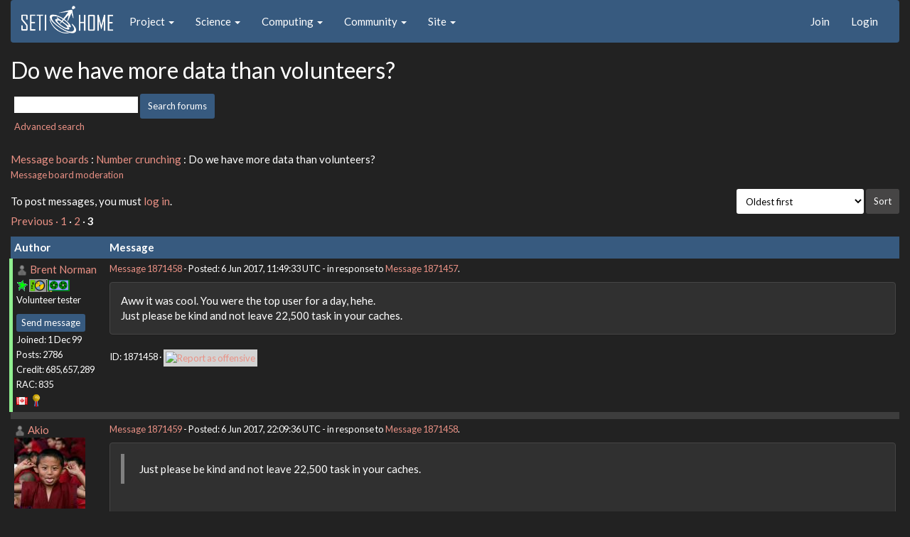

--- FILE ---
content_type: text/html; charset=utf-8
request_url: https://setiathome.berkeley.edu/forum_thread.php?id=81495&sort_style=&start=40
body_size: 8705
content:
<!DOCTYPE html>
        <html lang="en">
        <head>
    
        <meta name="viewport" content="width=device-width, initial-scale=1">
    <title>Do we have more data than volunteers?</title>

        <meta charset="utf-8">
        <link type="text/css" rel="stylesheet" href="https://setiathome.berkeley.edu//bootstrap.min.css" media="all">
    
            <link rel=stylesheet type="text/css" href="https://setiathome.berkeley.edu/sah_custom_dark.css">
        <link rel="icon" type="image/x-icon" href="https://setiathome.berkeley.edu/images/logo7.ico"/>

        <link rel=alternate type="application/rss+xml" title="RSS 2.0" href="https://setiathome.berkeley.edu/rss_main.php">
        </head>
    <body onload="jumpToUnread();">
<!-- SVN VERSIONS -->
<!-- $Id$ -->
<!-- $Id: pm.inc 14019 2007-11-01 23:04:39Z davea $ -->
<!-- $Id$ -->
<!-- $Id$ -->
<!-- $Id$ -->
<!-- $Id$ -->
<!-- $Id$ -->
<!-- $Id$ -->
<!-- $Id$ -->
<div class="container-fluid">
    <nav class="navbar navbar-default">

  <div class="container-fluid">
    <div class="navbar-header">
      <button type="button" class="navbar-toggle" data-toggle="collapse" data-target="#myNavbar">
        <span class="icon-bar"></span>
        <span class="icon-bar"></span>
        <span class="icon-bar"></span>
      </button>
      <a href="https://setiathome.berkeley.edu/"><img style="margin-top:7px;" height="40" src="https://setiathome.berkeley.edu/images/sah_logo_wb.png"></a>&nbsp;&nbsp;
    </div>
    <div class="collapse navbar-collapse" id="myNavbar">
      <ul class="nav navbar-nav">
    
      <li class="dropdown">
        <a class="dropdown-toggle" data-toggle="dropdown" href="#">Project
        <span class="caret"></span></a>
        <ul class="dropdown-menu">
    <li><a href="https://setiathome.berkeley.edu/sah_help.php">Help</a></li>
            <li><a href="https://setiathome.berkeley.edu/sah_donate.php">Donate</a></li>
            <li><a href="https://setiathome.berkeley.edu/sah_porting.php">Porting</a></li>
            <li><a href="https://setiathome.berkeley.edu/sah_graphics.php">Graphics</a></li>
            <li><a href="https://boinc.berkeley.edu/addons.php">Add-ons</a></li>
            
        </ul>
      </li>
    
      <li class="dropdown">
        <a class="dropdown-toggle" data-toggle="dropdown" href="#">Science
        <span class="caret"></span></a>
        <ul class="dropdown-menu">
    <li><a href="https://setiathome.berkeley.edu/sah_about.php">About SETI@home</a></li>
            <li><a href="https://setiathome.berkeley.edu/ap_faq.php">About Astropulse</a></li>
            <li><a href="https://setiathome.berkeley.edu/sah_sci_newsletters.php">Science newsletters</a></li>
            <li><a href="https://setiathome.berkeley.edu/nebula/index.php">Nebula</a></li>
            
        </ul>
      </li>
    
      <li class="dropdown">
        <a class="dropdown-toggle" data-toggle="dropdown" href="#">Computing
        <span class="caret"></span></a>
        <ul class="dropdown-menu">
    <li><a href="https://setiathome.berkeley.edu/stats.php">Statistics</a></li>
            <li><a href="https://setiathome.berkeley.edu/show_server_status.php">Server status</a></li>
            <li><a href="https://setiathome.berkeley.edu/tech_news.php">Technical news</a></li>
            <li><a href="https://setiathome.berkeley.edu/apps.php">Applications</a></li>
            <li><a href="https://setiathome.berkeley.edu/cert_print.php">Certificate</a></li>
            <li><a href="https://setiathome.berkeley.edu/kiosk/">World view</a></li>
            <li><a href="https://setiathome.berkeley.edu/host_stats.php">Host breakdown</a></li>
            
        </ul>
      </li>
    
      <li class="dropdown">
        <a class="dropdown-toggle" data-toggle="dropdown" href="#">Community
        <span class="caret"></span></a>
        <ul class="dropdown-menu">
    <li><a href="https://setiathome.berkeley.edu/forum_index.php">Message boards</a></li>
            <li><a href="https://setiathome.berkeley.edu/forum_help_desk.php">Questions and Answers</a></li>
            <li><a href="https://setiathome.berkeley.edu/team.php">Teams</a></li>
            <li><a href="https://setiathome.berkeley.edu/profile_menu.php">Profiles</a></li>
            <li><a href="https://setiathome.berkeley.edu/user_search.php">User search</a></li>
            <li><a href="https://setiathome.berkeley.edu/related.php">Web sites</a></li>
            <li><a href="https://setiathome.berkeley.edu/misc.php">Pictures and music</a></li>
            <li><a href="https://setiathome.berkeley.edu/uotd.php">User of the day</a></li>
            
        </ul>
      </li>
    
      <li class="dropdown">
        <a class="dropdown-toggle" data-toggle="dropdown" href="#">Site
        <span class="caret"></span></a>
        <ul class="dropdown-menu">
    <li><a href="https://setiathome.berkeley.edu/site_search.php">Site search</a></li>
            <li><a href="https://setiathome.berkeley.edu/language_select.php">Languages</a></li>
            <li><a href="https://setiathome.berkeley.edu/sah_help.php">Help</a></li>
            
        </ul>
      </li>
    
      </ul>
      <ul class="nav navbar-nav navbar-right">
    
                <li><a href="https://setiathome.berkeley.edu/signup.php">Join</a></li>
                <li><a href="https://setiathome.berkeley.edu/login_form.php">Login</a></li>
                
      </ul>
    </div>
  </div>
</nav>
    <h2>Do we have more data than volunteers?</h2>
<form action="forum_search_action.php" method="POST">
    <div class="table">
      <table  width="100%" class="table table-condensed " >
    
        <tr>
    
        <td>
        <input type="hidden" name="search_max_time" value="30">
        <input type="hidden" name="search_forum" value="-1">
        <input type="hidden" name="search_sort" value="5">
        <input type="text" class="" name="search_keywords">
        <input class="btn btn-primary btn-sm" title="Search for words in forum messages" type="submit" value="Search forums"><br>
        <small><a href="forum_search.php">Advanced search</a></small>
        </td>
    </tr>
    </table>
        </div>
    </form>
    <p><span class=title>
            <a href="forum_index.php">Message boards</a> : 
            <a href="forum_forum.php?id=10">Number crunching</a> : 
        Do we have more data than volunteers?</span><br><small><a href=moderation.php>Message board moderation</a></small>

    <p>
    <form class="form-inline" action="forum_thread.php">
    <table width="100%" cellspacing=0 cellpadding=0>
    <tr>
    <td>
To post messages, you must <a href=login_form.php>log in</a>.</td><td align="right">
    <input type="hidden" name="id" value="81495">
    <div class="form-group">
<select style="color:#000;"class="form-control input-sm" style="width:240px" name="sort">"<option value="6">Oldest first</option>
<option value="5">Newest first</option>
<option value="7">Highest rated posts first</option>
</select>
 <input class="btn btn-default btn-sm" type="submit" value="Sort">
    </div>
    </td></tr></table>
    </form><p>
 <a href="forum_thread.php?id=81495&sort_style=&amp;start=20">Previous &middot; </a>  <a href="forum_thread.php?id=81495&sort_style=&amp;start=0">1</a>  &middot;  <a href="forum_thread.php?id=81495&sort_style=&amp;start=20">2</a>  &middot; <b>3</b>
<div class="table">
      <table  width="100%" class="table table-condensed table-striped" >
    <tr><th  class="bg-primary">Author</th><th style="width: 100%" class="bg-primary">Message</th></tr>

        <tr>
        <td  style="border-left: 5px solid LightGreen" >
        <a name="1871458"></a>
     <a href="https://setiathome.berkeley.edu/view_profile.php?userid=35997"><img title="View the profile of Brent Norman" src="https://setiathome.berkeley.edu/img/head_20.png" alt="Profile"></a> <a href="https://setiathome.berkeley.edu/show_user.php?userid=35997">Brent Norman</a> <a href=sah_donate.php><img border=0 src=star2.gif alt="Crowdfunding Project Donor*" title="Crowdfunding Project Donor"></a><a href=sah_donate.php><img border=0 src=disk_icon.gif alt="Special Project $75 donor" title="Special Project Donor"></a><a href=sah_donate.php><img border=0 src=gpu_icon.gif alt="Special Project $250 donor" title="Special Project Donor"></a><br><span class="small"><nobr>Volunteer tester<nobr><br><p> </p> <a href="pm.php?action=new&amp;userid=35997" title="Send Brent Norman a private message" class="btn btn-primary btn-xs">Send message</a><br>Joined: 1 Dec 99<br>Posts: 2786<br>Credit: 685,657,289<br>RAC: 835<br><img class=flag alt="Canada" title="Canada" src=flags/ca.png>
<img title="Top 1% in average credit" valign=top height=20 src=img/pct_1.png> </span>
        </td>
        <td height="1%">
        <div class="small">
    <form action="forum_rate.php?post=1871458" method="post"> <a href="forum_thread.php?id=81495&amp;postid=1871458">Message 1871458</a> - Posted: 6 Jun 2017, 11:49:33 UTC  - in response to <a href="forum_thread.php?id=81495&amp;postid=1871457">Message 1871457</a>. &nbsp; </form>
</div>
        <p>
    <div class="panel panel-default" style="word-break: break-word;">
            <div class="panel-body">Aww it was cool.  You were the top user for a day, hehe.<br />
Just please be kind and not leave 22,500 task in your caches.</div></div>
        <div class="small"
            <span>ID: 1871458 &middot; <a href="forum_report_post.php?post=1871458"><img class="icon" border="0" title="Report this post as offensive" alt="Report as offensive" src="img/report_post.png" height="9"></a></span></td></tr>
        <tr><td colspan=2></td></tr>
    
        <tr>
        <td >
        <a name="1871459"></a>
     <a href="https://setiathome.berkeley.edu/view_profile.php?userid=9489555"><img title="View the profile of Akio" src="https://setiathome.berkeley.edu/img/head_20.png" alt="Profile"></a> <a href="https://setiathome.berkeley.edu/show_user.php?userid=9489555">Akio</a> <br><span class="small"><img width="100" height="100" src="user_profile/images/9489555_avatar.jpg" alt="Avatar"><br><p> </p> <a href="pm.php?action=new&amp;userid=9489555" title="Send Akio a private message" class="btn btn-primary btn-xs">Send message</a><br>Joined: 18 May 11<br>Posts: 375<br>Credit: 32,129,242<br>RAC: 0<br><img class=flag alt="United States" title="United States" src=flags/us.png>
</span>
        </td>
        <td height="1%">
        <div class="small">
    <form action="forum_rate.php?post=1871459" method="post"> <a href="forum_thread.php?id=81495&amp;postid=1871459">Message 1871459</a> - Posted: 6 Jun 2017, 22:09:36 UTC  - in response to <a href="forum_thread.php?id=81495&amp;postid=1871458">Message 1871458</a>. &nbsp; </form>
</div>
        <p>
    <div class="panel panel-default" style="word-break: break-word;">
            <div class="panel-body"><blockquote>Just please be kind and not leave 22,500 task in your caches.</blockquote><br />
<br />
+1<hr><img hspace="8" class="img-responsive" src="http://www.setimirc.com/images/bgbanner2.png"> 
</div></div>
        <div class="small"
            <span>ID: 1871459 &middot; <a href="forum_report_post.php?post=1871459"><img class="icon" border="0" title="Report this post as offensive" alt="Report as offensive" src="img/report_post.png" height="9"></a></span></td></tr>
        <tr><td colspan=2></td></tr>
    
        <tr>
        <td >
        <a name="1871460"></a>
     <a href="https://setiathome.berkeley.edu/view_profile.php?userid=3450"><img title="View the profile of Wiggo" src="https://setiathome.berkeley.edu/img/head_20.png" alt="Profile"></a> <a href="https://setiathome.berkeley.edu/show_user.php?userid=3450">Wiggo</a> <br><span class="small"><img width="100" height="100" src="user_profile/images/3450_avatar.jpg" alt="Avatar"><br><p> </p> <a href="pm.php?action=new&amp;userid=3450" title="Send Wiggo a private message" class="btn btn-primary btn-xs">Send message</a><br>Joined: 24 Jan 00<br>Posts: 38618<br>Credit: 261,360,520<br>RAC: 489<br><img class=flag alt="Australia" title="Australia" src=flags/au.png>
<img title="Top 1% in average credit" valign=top height=20 src=img/pct_1.png> </span>
        </td>
        <td height="1%">
        <div class="small">
    <form action="forum_rate.php?post=1871460" method="post"> <a href="forum_thread.php?id=81495&amp;postid=1871460">Message 1871460</a> - Posted: 6 Jun 2017, 22:14:34 UTC  - in response to <a href="forum_thread.php?id=81495&amp;postid=1871459">Message 1871459</a>. &nbsp; <br>Last modified: 6 Jun 2017, 22:54:15 UTC</form>
</div>
        <p>
    <div class="panel panel-default" style="word-break: break-word;">
            <div class="panel-body"><blockquote><blockquote>Just please be kind and not leave 22,500 task in your caches.</blockquote><br />
<br />
+1</blockquote><br />
+2<br />
[edit] Detaching each rig from the project will clear them if you don&#039;t want to finish crunching them. ;-)<br />
<br />
Cheers.</div></div>
        <div class="small"
            <span>ID: 1871460 &middot; <a href="forum_report_post.php?post=1871460"><img class="icon" border="0" title="Report this post as offensive" alt="Report as offensive" src="img/report_post.png" height="9"></a></span></td></tr>
        <tr><td colspan=2></td></tr>
    
        <tr>
        <td  style="border-left: 5px solid LightGreen" >
        <a name="1871475"></a>
     <a href="https://setiathome.berkeley.edu/view_profile.php?userid=190117"><img title="View the profile of Tom M" src="https://setiathome.berkeley.edu/img/head_20.png" alt="Profile"></a> <a href="https://setiathome.berkeley.edu/show_user.php?userid=190117">Tom M</a> <br><span class="small"><nobr>Volunteer tester<nobr><br><p> </p> <a href="pm.php?action=new&amp;userid=190117" title="Send Tom M a private message" class="btn btn-primary btn-xs">Send message</a><br>Joined: 28 Nov 02<br>Posts: 5126<br>Credit: 276,046,078<br>RAC: 462<br><img title="Top 1% in average credit" valign=top height=20 src=img/pct_1.png> </span>
        </td>
        <td height="1%">
        <div class="small">
    <form action="forum_rate.php?post=1871475" method="post"> <a href="forum_thread.php?id=81495&amp;postid=1871475">Message 1871475</a> - Posted: 7 Jun 2017, 0:02:19 UTC  - in response to <a href="forum_thread.php?id=81495&amp;postid=1871457">Message 1871457</a>. &nbsp; </form>
</div>
        <p>
    <div class="panel panel-default" style="word-break: break-word;">
            <div class="panel-body"><blockquote>...and just like that, I have turned it off. Oh, well. It was fun while it lasted. But like Arnold said, &quot;I&#039;ll be back.&quot; :)</blockquote><br />
<br />
THUD.     ;)<hr>A proud member of the OFA (Old Farts Association).
</div></div>
        <div class="small"
            <span>ID: 1871475 &middot; <a href="forum_report_post.php?post=1871475"><img class="icon" border="0" title="Report this post as offensive" alt="Report as offensive" src="img/report_post.png" height="9"></a></span></td></tr>
        <tr><td colspan=2></td></tr>
    
        <tr>
        <td  style="border-left: 5px solid LightGreen" >
        <a name="1871514"></a>
     <a href="https://setiathome.berkeley.edu/view_profile.php?userid=792"><img title="View the profile of HAL9000" src="https://setiathome.berkeley.edu/img/head_20.png" alt="Profile"></a> <a href="https://setiathome.berkeley.edu/show_user.php?userid=792">HAL9000</a> <br><span class="small"><nobr>Volunteer tester<nobr><br><img width="100" height="100" src="user_profile/images/792_avatar.jpg" alt="Avatar"><br><p> </p> <a href="pm.php?action=new&amp;userid=792" title="Send HAL9000 a private message" class="btn btn-primary btn-xs">Send message</a><br>Joined: 11 Sep 99<br>Posts: 6534<br>Credit: 196,805,888<br>RAC: 57<br><img class=flag alt="United States" title="United States" src=flags/us.png>
<img title="Top 5% in average credit" valign=top height=20 src=img/pct_5.png> </span>
        </td>
        <td height="1%">
        <div class="small">
    <form action="forum_rate.php?post=1871514" method="post"> <a href="forum_thread.php?id=81495&amp;postid=1871514">Message 1871514</a> - Posted: 7 Jun 2017, 4:04:36 UTC  - in response to <a href="forum_thread.php?id=81495&amp;postid=1871457">Message 1871457</a>. &nbsp; </form>
</div>
        <p>
    <div class="panel panel-default" style="word-break: break-word;">
            <div class="panel-body"><blockquote><blockquote><blockquote>Speculation is pointless, I have a good reason to do this and SETI@Home serves the purpose. I may do more, as this is only a few racks in one row of several in my data center. It&#039;s only temporary, will end when it ends. Enjoy the fireworks.<br />
<br />
I will say that I am not interested in competing against anyone. I just happen to like SETI@Home, even though I know the odds of it finding what it is looking for are infinitesimal.</blockquote><br />
Oh don&#039;t get me wrong I&#039;m in this for science and am more than happy you&#039;ve dedicated your machines to the search. <br />
<br />
I&#039;m just a little envious of your data center compared to my small farm. Unfortunately I&#039;m constrained by available space, power and finances.</blockquote><br />
<br />
...and just like that, I have turned it off. Oh, well. It was fun while it lasted. But like Arnold said, &quot;I&#039;ll be back.&quot; :)</blockquote><br />
Machines come and go. The search must go on...<hr><font color="white"><b>SETI@home classic workunits: 93,865 CPU time: 863,447 hours</b></font><br />
<img hspace="8" class="img-responsive" src="https://www.boincstats.com/signature/-1/bam/36197/sig.png"> Join the [url=http://tinyurl.com/8y46zvu]<b><u>BP6/VP6 User Group</u></b>[
</div></div>
        <div class="small"
            <span>ID: 1871514 &middot; <a href="forum_report_post.php?post=1871514"><img class="icon" border="0" title="Report this post as offensive" alt="Report as offensive" src="img/report_post.png" height="9"></a></span></td></tr>
        <tr><td colspan=2></td></tr>
    
        <tr>
        <td >
        <a name="1871538"></a>
     <a href="https://setiathome.berkeley.edu/show_user.php?userid=8669302">Iona</a> <br><span class="small"><img width="100" height="100" src="user_profile/images/8669302_avatar.jpg" alt="Avatar"><br><p> </p> <a href="pm.php?action=new&amp;userid=8669302" title="Send Iona a private message" class="btn btn-primary btn-xs">Send message</a><br>Joined: 12 Jul 07<br>Posts: 790<br>Credit: 22,438,118<br>RAC: 0<br><img class=flag alt="United Kingdom" title="United Kingdom" src=flags/gb.png>
</span>
        </td>
        <td height="1%">
        <div class="small">
    <form action="forum_rate.php?post=1871538" method="post"> <a href="forum_thread.php?id=81495&amp;postid=1871538">Message 1871538</a> - Posted: 7 Jun 2017, 9:24:28 UTC  - in response to <a href="forum_thread.php?id=81495&amp;postid=1871514">Message 1871514</a>. &nbsp; </form>
</div>
        <p>
    <div class="panel panel-default" style="word-break: break-word;">
            <div class="panel-body">Very true. Just as people come back to the project, too.<hr>Don&#039;t take life too seriously, as you&#039;ll never come out of it alive!
</div></div>
        <div class="small"
            <span>ID: 1871538 &middot; <a href="forum_report_post.php?post=1871538"><img class="icon" border="0" title="Report this post as offensive" alt="Report as offensive" src="img/report_post.png" height="9"></a></span></td></tr>
        <tr><td colspan=2></td></tr>
    
        <tr>
        <td >
        <a name="1871671"></a>
     <a href="https://setiathome.berkeley.edu/show_user.php?userid=2308362">DesertJester</a> <br><span class="small"><p> </p> <a href="pm.php?action=new&amp;userid=2308362" title="Send DesertJester a private message" class="btn btn-primary btn-xs">Send message</a><br>Joined: 28 Jun 03<br>Posts: 1<br>Credit: 1,807,794<br>RAC: 9<br><img class=flag alt="United States" title="United States" src=flags/us.png>
</span>
        </td>
        <td height="1%">
        <div class="small">
    <form action="forum_rate.php?post=1871671" method="post"> <a href="forum_thread.php?id=81495&amp;postid=1871671">Message 1871671</a> - Posted: 8 Jun 2017, 2:10:18 UTC  - in response to <a href="forum_thread.php?id=81495&amp;postid=1871538">Message 1871538</a>. &nbsp; </form>
</div>
        <p>
    <div class="panel panel-default" style="word-break: break-word;">
            <div class="panel-body"><blockquote>Very true. Just as people come back to the project, too.</blockquote><br />
<br />
I&#039;m one of those just coming back online here, built a new rig and figured why waste cpu time while i&#039;m at work/sleeping when there&#039;s science to be done.<br />
<br />
Its just a modest FX-6300, 1050 ti, 24Gb ram, but I do have plans for some sort of Ryzen by the end of year</div></div>
        <div class="small"
            <span>ID: 1871671 &middot; <a href="forum_report_post.php?post=1871671"><img class="icon" border="0" title="Report this post as offensive" alt="Report as offensive" src="img/report_post.png" height="9"></a></span></td></tr>
        <tr><td colspan=2></td></tr>
    
        <tr>
        <td  style="border-left: 5px solid LightGreen" >
        <a name="1871683"></a>
     <a href="https://setiathome.berkeley.edu/view_profile.php?userid=190117"><img title="View the profile of Tom M" src="https://setiathome.berkeley.edu/img/head_20.png" alt="Profile"></a> <a href="https://setiathome.berkeley.edu/show_user.php?userid=190117">Tom M</a> <br><span class="small"><nobr>Volunteer tester<nobr><br><p> </p> <a href="pm.php?action=new&amp;userid=190117" title="Send Tom M a private message" class="btn btn-primary btn-xs">Send message</a><br>Joined: 28 Nov 02<br>Posts: 5126<br>Credit: 276,046,078<br>RAC: 462<br><img title="Top 1% in average credit" valign=top height=20 src=img/pct_1.png> </span>
        </td>
        <td height="1%">
        <div class="small">
    <form action="forum_rate.php?post=1871683" method="post"> <a href="forum_thread.php?id=81495&amp;postid=1871683">Message 1871683</a> - Posted: 8 Jun 2017, 3:44:45 UTC  - in response to <a href="forum_thread.php?id=81495&amp;postid=1871671">Message 1871671</a>. &nbsp; </form>
</div>
        <p>
    <div class="panel panel-default" style="word-break: break-word;">
            <div class="panel-body"><blockquote><blockquote>Very true. Just as people come back to the project, too.</blockquote><br />
<br />
I&#039;m one of those just coming back online here, built a new rig and figured why waste cpu time while i&#039;m at work/sleeping when there&#039;s science to be done.<br />
<br />
Its just a modest FX-6300, 1050 ti, 24Gb ram, but I do have plans for some sort of Ryzen by the end of year</blockquote><br />
<br />
If you are really interested in having that Gtx 1050 Ti really smoke (claims of 750 Ti running 329 Gflops) take a look at these.   You need a NVidia gpu to make it work.<br />
<br />
<a href="https://setiathome.berkeley.edu/forum_thread.php?id=80636" rel="nofollow">https://setiathome.berkeley.edu/forum_thread.php?id=80636</a><br />
<br />
<a href="https://setiathome.berkeley.edu/forum_thread.php?id=81271" rel="nofollow">https://setiathome.berkeley.edu/forum_thread.php?id=81271</a><br />
<br />
 Or try the Lunatics Beta6 install under Windows for a faster than stock 1050 Ti  and cpu processing.<br />
<br />
Tom<hr>A proud member of the OFA (Old Farts Association).
</div></div>
        <div class="small"
            <span>ID: 1871683 &middot; <a href="forum_report_post.php?post=1871683"><img class="icon" border="0" title="Report this post as offensive" alt="Report as offensive" src="img/report_post.png" height="9"></a></span></td></tr>
        <tr><td colspan=2></td></tr>
    
        <tr>
        <td >
        <a name="1871913"></a>
     <a href="https://setiathome.berkeley.edu/show_user.php?userid=7823171">Filipe</a> <br><span class="small"><p> </p> <a href="pm.php?action=new&amp;userid=7823171" title="Send Filipe a private message" class="btn btn-primary btn-xs">Send message</a><br>Joined: 12 Aug 00<br>Posts: 218<br>Credit: 21,281,677<br>RAC: 20<br><img class=flag alt="Portugal" title="Portugal" src=flags/pt.png>
<img title="Top 25% in average credit" valign=top height=20 src=img/pct_25.png> </span>
        </td>
        <td height="1%">
        <div class="small">
    <form action="forum_rate.php?post=1871913" method="post"> <a href="forum_thread.php?id=81495&amp;postid=1871913">Message 1871913</a> - Posted: 9 Jun 2017, 12:09:07 UTC </form>
</div>
        <p>
    <div class="panel panel-default" style="word-break: break-word;">
            <div class="panel-body">Will those new GPU&#039;s will allow us to crunch Seti faster? <br />
<br />
https://videocardz.com/70162/amd-and-nvidia-preparing-graphics-cards-for-cryptocurrency-mining/<hr>
</div></div>
        <div class="small"
            <span>ID: 1871913 &middot; <a href="forum_report_post.php?post=1871913"><img class="icon" border="0" title="Report this post as offensive" alt="Report as offensive" src="img/report_post.png" height="9"></a></span></td></tr>
        <tr><td colspan=2></td></tr>
    
        <tr>
        <td  style="border-left: 5px solid LightGreen" >
        <a name="1872144"></a>
     <a href="https://setiathome.berkeley.edu/view_profile.php?userid=190117"><img title="View the profile of Tom M" src="https://setiathome.berkeley.edu/img/head_20.png" alt="Profile"></a> <a href="https://setiathome.berkeley.edu/show_user.php?userid=190117">Tom M</a> <br><span class="small"><nobr>Volunteer tester<nobr><br><p> </p> <a href="pm.php?action=new&amp;userid=190117" title="Send Tom M a private message" class="btn btn-primary btn-xs">Send message</a><br>Joined: 28 Nov 02<br>Posts: 5126<br>Credit: 276,046,078<br>RAC: 462<br><img title="Top 1% in average credit" valign=top height=20 src=img/pct_1.png> </span>
        </td>
        <td height="1%">
        <div class="small">
    <form action="forum_rate.php?post=1872144" method="post"> <a href="forum_thread.php?id=81495&amp;postid=1872144">Message 1872144</a> - Posted: 10 Jun 2017, 7:42:24 UTC  - in response to <a href="forum_thread.php?id=81495&amp;postid=1871913">Message 1871913</a>. &nbsp; <br>Last modified: 10 Jun 2017, 7:53:18 UTC</form>
</div>
        <p>
    <div class="panel panel-default" style="word-break: break-word;">
            <div class="panel-body"><blockquote>Will those new GPU&#039;s will allow us to crunch Seti faster? <br />
<br />
https://videocardz.com/70162/amd-and-nvidia-preparing-graphics-cards-for-cryptocurrency-mining/</blockquote><br />
<br />
It depends entirely on the specifications of the card.  Certainly the card(s) are supposed to be cheaper for the same level of performance.  If you are like me, a GPU with the same level of performance but a lower cost that I could add-on to an existing system, I would go for it.  (Power Supply and MB slots being available).<br />
<br />
If any of the systems you are currently running are desktop machines, you could add something like a GTX 1050 TI <a href="https://www.amazon.com/gp/offer-listing/B01MF7EQJZ/ref=dp_olp_all_mbc?ie=UTF8&amp;condition=all" rel="nofollow">https://www.amazon.com/gp/offer-listing/B01MF7EQJZ/ref=dp_olp_all_mbc?ie=UTF8&amp;condition=all</a> and get a very large bump in Recent Average Credit for as little as $128 USD.<br />
<br />
Tom<hr>A proud member of the OFA (Old Farts Association).
</div></div>
        <div class="small"
            <span>ID: 1872144 &middot; <a href="forum_report_post.php?post=1872144"><img class="icon" border="0" title="Report this post as offensive" alt="Report as offensive" src="img/report_post.png" height="9"></a></span></td></tr>
        <tr><td colspan=2></td></tr>
    
        <tr>
        <td  style="border-left: 5px solid LightGreen" >
        <a name="1872147"></a>
     <a href="https://setiathome.berkeley.edu/view_profile.php?userid=812533"><img title="View the profile of Bernie Vine" src="https://setiathome.berkeley.edu/img/head_20.png" alt="Profile"></a> <a href="https://setiathome.berkeley.edu/show_user.php?userid=812533">Bernie Vine</a> <br><span class="small"><nobr>Volunteer moderator<nobr><br><nobr>Volunteer tester<nobr><br><img width="100" height="100" src="user_profile/images/812533_avatar.jpg" alt="Avatar"><br><p> </p> <a href="pm.php?action=new&amp;userid=812533" title="Send Bernie Vine a private message" class="btn btn-primary btn-xs">Send message</a><br>Joined: 26 May 99<br>Posts: 9960<br>Credit: 103,452,613<br>RAC: 328<br><img class=flag alt="United Kingdom" title="United Kingdom" src=flags/gb.png>
<img title="Top 1% in average credit" valign=top height=20 src=img/pct_1.png> </span>
        </td>
        <td height="1%">
        <div class="small">
    <form action="forum_rate.php?post=1872147" method="post"> <a href="forum_thread.php?id=81495&amp;postid=1872147">Message 1872147</a> - Posted: 10 Jun 2017, 8:01:44 UTC  - in response to <a href="forum_thread.php?id=81495&amp;postid=1872144">Message 1872144</a>. &nbsp; </form>
</div>
        <p>
    <div class="panel panel-default" style="word-break: break-word;">
            <div class="panel-body"><blockquote><blockquote>Will those new GPU&#039;s will allow us to crunch Seti faster? <br />
<br />
https://videocardz.com/70162/amd-and-nvidia-preparing-graphics-cards-for-cryptocurrency-mining/</blockquote><br />
<br />
It depends entirely on the specifications of the card.  Certainly the card(s) are supposed to be cheaper for the same level of performance.  If you are like me, a GPU with the same level of performance but a lower cost that I could add-on to an existing system, I would go for it.  (Power Supply and MB slots being available).<br />
<br />
If any of the systems you are currently running are desktop machines, you could add something like a GTX 1050 TI <a href="https://www.amazon.com/gp/offer-listing/B01MF7EQJZ/ref=dp_olp_all_mbc?ie=UTF8&amp;condition=all" rel="nofollow">https://www.amazon.com/gp/offer-listing/B01MF7EQJZ/ref=dp_olp_all_mbc?ie=UTF8&amp;condition=all</a> and get a very large bump in Recent Average Credit for as little as $128 USD.<br />
<br />
Tom</blockquote><br />
Well as almost everywhere you look it states that off the shelf GPU&#039;s are not recommended for Bitcoin mining, so if they are going to be aimed at the Bitcoin market they may well not be suitable for SETI@Home.<br />
<br />
Bit coin miners use Application-specific integrated circuit (ASIC) miners and they are built for one task, mine bitcoins and do it faster and consume less power than standard GPU&#039;s, and as you don&#039;t use a GPU to mine bitcoins, you probably couldn&#039;t use an ASIC miner to crunch SETI.<br />
<br />
It will be interesting to see, if the rumour is true, exactly what these cards can and cannot do.</div></div>
        <div class="small"
            <span>ID: 1872147 &middot; <a href="forum_report_post.php?post=1872147"><img class="icon" border="0" title="Report this post as offensive" alt="Report as offensive" src="img/report_post.png" height="9"></a></span></td></tr>
        <tr><td colspan=2></td></tr>
    
        <tr>
        <td  style="border-left: 5px solid LightGreen" >
        <a name="1872160"></a>
     <a href="https://setiathome.berkeley.edu/show_user.php?userid=226846">rob smith</a> <a href=sah_donate.php><img border=0 src=star2.gif alt="Crowdfunding Project Donor*" title="Crowdfunding Project Donor"></a><a href=sah_donate.php><img border=0 src=disk_icon.gif alt="Special Project $75 donor" title="Special Project Donor"></a><a href=sah_donate.php><img border=0 src=gpu_icon.gif alt="Special Project $250 donor" title="Special Project Donor"></a><br><span class="small"><nobr>Volunteer moderator<nobr><br><nobr>Volunteer tester<nobr><br><p> </p> <a href="pm.php?action=new&amp;userid=226846" title="Send rob smith a private message" class="btn btn-primary btn-xs">Send message</a><br>Joined: 7 Mar 03<br>Posts: 22926<br>Credit: 416,307,556<br>RAC: 380<br><img class=flag alt="United Kingdom" title="United Kingdom" src=flags/gb.png>
<img title="Top 1% in average credit" valign=top height=20 src=img/pct_1.png> </span>
        </td>
        <td height="1%">
        <div class="small">
    <form action="forum_rate.php?post=1872160" method="post"> <a href="forum_thread.php?id=81495&amp;postid=1872160">Message 1872160</a> - Posted: 10 Jun 2017, 9:44:21 UTC </form>
</div>
        <p>
    <div class="panel panel-default" style="word-break: break-word;">
            <div class="panel-body">It will be interesting to see if CUDA/OpenCL are implemented on these devices as doing so would make these devices useful for processing SETI &amp; other similar applications.  If these are not implemented, or the implementation is seriously compromised then they become of little use for SETI type processing.<hr>Bob Smith<br />
Member of Seti PIPPS (Pluto is a Planet Protest Society)<br />
Somewhere in the (un)known Universe?
</div></div>
        <div class="small"
            <span>ID: 1872160 &middot; <a href="forum_report_post.php?post=1872160"><img class="icon" border="0" title="Report this post as offensive" alt="Report as offensive" src="img/report_post.png" height="9"></a></span></td></tr>
        <tr><td colspan=2></td></tr>
    
        <tr>
        <td  style="border-left: 5px solid LightGreen" >
        <a name="1872161"></a>
     <a href="https://setiathome.berkeley.edu/show_user.php?userid=9714586">Kiska</a> <br><span class="small"><nobr>Volunteer tester<nobr><br><p> </p> <a href="pm.php?action=new&amp;userid=9714586" title="Send Kiska a private message" class="btn btn-primary btn-xs">Send message</a><br>Joined: 31 Mar 12<br>Posts: 302<br>Credit: 3,067,762<br>RAC: 0<br><img class=flag alt="Australia" title="Australia" src=flags/au.png>
</span>
        </td>
        <td height="1%">
        <div class="small">
    <form action="forum_rate.php?post=1872161" method="post"> <a href="forum_thread.php?id=81495&amp;postid=1872161">Message 1872161</a> - Posted: 10 Jun 2017, 9:55:28 UTC  - in response to <a href="forum_thread.php?id=81495&amp;postid=1872147">Message 1872147</a>. &nbsp; <br>Last modified: 10 Jun 2017, 10:03:22 UTC</form>
</div>
        <p>
    <div class="panel panel-default" style="word-break: break-word;">
            <div class="panel-body"><blockquote><blockquote><blockquote>Will those new GPU&#039;s will allow us to crunch Seti faster? <br />
<br />
https://videocardz.com/70162/amd-and-nvidia-preparing-graphics-cards-for-cryptocurrency-mining/</blockquote><br />
<br />
It depends entirely on the specifications of the card.  Certainly the card(s) are supposed to be cheaper for the same level of performance.  If you are like me, a GPU with the same level of performance but a lower cost that I could add-on to an existing system, I would go for it.  (Power Supply and MB slots being available).<br />
<br />
If any of the systems you are currently running are desktop machines, you could add something like a GTX 1050 TI <a href="https://www.amazon.com/gp/offer-listing/B01MF7EQJZ/ref=dp_olp_all_mbc?ie=UTF8&amp;condition=all" rel="nofollow">https://www.amazon.com/gp/offer-listing/B01MF7EQJZ/ref=dp_olp_all_mbc?ie=UTF8&amp;condition=all</a> and get a very large bump in Recent Average Credit for as little as $128 USD.<br />
<br />
Tom</blockquote><br />
Well as almost everywhere you look it states that off the shelf GPU&#039;s are not recommended for Bitcoin mining, so if they are going to be aimed at the Bitcoin market they may well not be suitable for SETI@Home.<br />
<br />
Bit coin miners use Application-specific integrated circuit (ASIC) miners and they are built for one task, mine bitcoins and do it faster and consume less power than standard GPU&#039;s, and as you don&#039;t use a GPU to mine bitcoins, you probably couldn&#039;t use an ASIC miner to crunch SETI.<br />
<br />
It will be interesting to see, if the rumour is true, exactly what these cards can and cannot do.</blockquote><br />
<br />
Bitcoin is pro ASIC, but Ethereum the currency currently causing miners to get GPUs, if you haven&#039;t heard about the RX 400 and 500 series shortage, is because Ethereum, the algorithm is anti-ASIC, and using(favours) Radeon cards is the best value or the best ROI(Return on Investment). I think the return on investment is like 14 days for it being priced at US$350, and obviously it increases as the price of the card increases. The last figure for the RX 580, it was sold at a retail shop for US$900 and miners still bought them.<br />
And that is why Nvidia wishes to market this..... system to miners<br />
My understanding is that these cards will feature the GP106-100 chip, which is something similar to what is inside the GTX 1060 cards.</div></div>
        <div class="small"
            <span>ID: 1872161 &middot; <a href="forum_report_post.php?post=1872161"><img class="icon" border="0" title="Report this post as offensive" alt="Report as offensive" src="img/report_post.png" height="9"></a></span></td></tr>
        <tr><td colspan=2></td></tr>
    
        <tr>
        <td  style="border-left: 5px solid LightGreen" >
        <a name="1872165"></a>
     <a href="https://setiathome.berkeley.edu/show_user.php?userid=39905">Grant (SSSF)</a> <br><span class="small"><nobr>Volunteer tester<nobr><br><p> </p> <a href="pm.php?action=new&amp;userid=39905" title="Send Grant (SSSF) a private message" class="btn btn-primary btn-xs">Send message</a><br>Joined: 19 Aug 99<br>Posts: 14010<br>Credit: 208,696,464<br>RAC: 304<br><img class=flag alt="Australia" title="Australia" src=flags/au.png>
<img title="Top 1% in average credit" valign=top height=20 src=img/pct_1.png> </span>
        </td>
        <td height="1%">
        <div class="small">
    <form action="forum_rate.php?post=1872165" method="post"> <a href="forum_thread.php?id=81495&amp;postid=1872165">Message 1872165</a> - Posted: 10 Jun 2017, 10:12:18 UTC  - in response to <a href="forum_thread.php?id=81495&amp;postid=1872161">Message 1872161</a>. &nbsp; </form>
</div>
        <p>
    <div class="panel panel-default" style="word-break: break-word;">
            <div class="panel-body"><blockquote>Bitcoin is pro ASIC, but Ethereum the currency currently causing miners to get GPUs, if you haven&#039;t heard about the RX 400 and 500 series shortage, is because Ethereum, the algorithm is anti-ASIC, and using(favours) Radeon cards is the best value or the best ROI(Return on Investment).</blockquote><br />
Radeons were the card of choice for early bitcoin mining till the development of appropriate ASICs and the increasing amount of processing required to mine them.<br />
I expect this will be no different- for a specific purpose a specially designed dedicated device will almost always outperform a general purpose device. Once production ramps up, the cost of that dedicated device can fall to very low levels, relative to it&#039;s output.<hr>Grant<br />
Darwin NT
</div></div>
        <div class="small"
            <span>ID: 1872165 &middot; <a href="forum_report_post.php?post=1872165"><img class="icon" border="0" title="Report this post as offensive" alt="Report as offensive" src="img/report_post.png" height="9"></a></span></td></tr>
        <tr><td colspan=2></td></tr>
    
        <tr>
        <td  style="border-left: 5px solid LightGreen" >
        <a name="1872167"></a>
     <a href="https://setiathome.berkeley.edu/show_user.php?userid=9714586">Kiska</a> <br><span class="small"><nobr>Volunteer tester<nobr><br><p> </p> <a href="pm.php?action=new&amp;userid=9714586" title="Send Kiska a private message" class="btn btn-primary btn-xs">Send message</a><br>Joined: 31 Mar 12<br>Posts: 302<br>Credit: 3,067,762<br>RAC: 0<br><img class=flag alt="Australia" title="Australia" src=flags/au.png>
</span>
        </td>
        <td height="1%">
        <div class="small">
    <form action="forum_rate.php?post=1872167" method="post"> <a href="forum_thread.php?id=81495&amp;postid=1872167">Message 1872167</a> - Posted: 10 Jun 2017, 10:32:53 UTC  - in response to <a href="forum_thread.php?id=81495&amp;postid=1872165">Message 1872165</a>. &nbsp; <br>Last modified: 10 Jun 2017, 10:33:08 UTC</form>
</div>
        <p>
    <div class="panel panel-default" style="word-break: break-word;">
            <div class="panel-body"><blockquote><blockquote>Bitcoin is pro ASIC, but Ethereum the currency currently causing miners to get GPUs, if you haven&#039;t heard about the RX 400 and 500 series shortage, is because Ethereum, the algorithm is anti-ASIC, and using(favours) Radeon cards is the best value or the best ROI(Return on Investment).</blockquote><br />
Radeons were the card of choice for early bitcoin mining till the development of appropriate ASICs and the increasing amount of processing required to mine them.<br />
I expect this will be no different- for a specific purpose a specially designed dedicated device will almost always outperform a general purpose device. Once production ramps up, the cost of that dedicated device can fall to very low levels, relative to it&#039;s output.</blockquote><br />
<br />
Here is the algorithm that powers ethereum <a href="https://github.com/ethereum/wiki/blob/master/Dagger-Hashimoto.md" rel="nofollow">https://github.com/ethereum/wiki/blob/master/Dagger-Hashimoto.md</a><br />
I have only read the first few paragraphs, but the algorithm is designed to be memory intensive, which is why ASICs don&#039;t work or have little benefit</div></div>
        <div class="small"
            <span>ID: 1872167 &middot; <a href="forum_report_post.php?post=1872167"><img class="icon" border="0" title="Report this post as offensive" alt="Report as offensive" src="img/report_post.png" height="9"></a></span></td></tr>
        <tr><td colspan=2></td></tr>
    
        <tr>
        <td  style="border-left: 5px solid LightGreen" >
        <a name="1872174"></a>
     <a href="https://setiathome.berkeley.edu/show_user.php?userid=39905">Grant (SSSF)</a> <br><span class="small"><nobr>Volunteer tester<nobr><br><p> </p> <a href="pm.php?action=new&amp;userid=39905" title="Send Grant (SSSF) a private message" class="btn btn-primary btn-xs">Send message</a><br>Joined: 19 Aug 99<br>Posts: 14010<br>Credit: 208,696,464<br>RAC: 304<br><img class=flag alt="Australia" title="Australia" src=flags/au.png>
<img title="Top 1% in average credit" valign=top height=20 src=img/pct_1.png> </span>
        </td>
        <td height="1%">
        <div class="small">
    <form action="forum_rate.php?post=1872174" method="post"> <a href="forum_thread.php?id=81495&amp;postid=1872174">Message 1872174</a> - Posted: 10 Jun 2017, 10:59:50 UTC  - in response to <a href="forum_thread.php?id=81495&amp;postid=1872167">Message 1872167</a>. &nbsp; </form>
</div>
        <p>
    <div class="panel panel-default" style="word-break: break-word;">
            <div class="panel-body"><blockquote>Here is the algorithm that powers ethereum <a href="https://github.com/ethereum/wiki/blob/master/Dagger-Hashimoto.md" rel="nofollow">https://github.com/ethereum/wiki/blob/master/Dagger-Hashimoto.md</a><br />
I have only read the first few paragraphs, but the algorithm is designed to be memory intensive, which is why ASICs don&#039;t work or have little benefit</blockquote><br />
More DRAM and larger buffers/caches on the ASIC.<hr>Grant<br />
Darwin NT
</div></div>
        <div class="small"
            <span>ID: 1872174 &middot; <a href="forum_report_post.php?post=1872174"><img class="icon" border="0" title="Report this post as offensive" alt="Report as offensive" src="img/report_post.png" height="9"></a></span></td></tr>
        <tr><td colspan=2></td></tr>
    
        <tr>
        <td  style="border-left: 5px solid LightGreen" >
        <a name="1872178"></a>
     <a href="https://setiathome.berkeley.edu/show_user.php?userid=9714586">Kiska</a> <br><span class="small"><nobr>Volunteer tester<nobr><br><p> </p> <a href="pm.php?action=new&amp;userid=9714586" title="Send Kiska a private message" class="btn btn-primary btn-xs">Send message</a><br>Joined: 31 Mar 12<br>Posts: 302<br>Credit: 3,067,762<br>RAC: 0<br><img class=flag alt="Australia" title="Australia" src=flags/au.png>
</span>
        </td>
        <td height="1%">
        <div class="small">
    <form action="forum_rate.php?post=1872178" method="post"> <a href="forum_thread.php?id=81495&amp;postid=1872178">Message 1872178</a> - Posted: 10 Jun 2017, 11:05:51 UTC  - in response to <a href="forum_thread.php?id=81495&amp;postid=1872174">Message 1872174</a>. &nbsp; </form>
</div>
        <p>
    <div class="panel panel-default" style="word-break: break-word;">
            <div class="panel-body"><blockquote><blockquote>Here is the algorithm that powers ethereum <a href="https://github.com/ethereum/wiki/blob/master/Dagger-Hashimoto.md" rel="nofollow">https://github.com/ethereum/wiki/blob/master/Dagger-Hashimoto.md</a><br />
I have only read the first few paragraphs, but the algorithm is designed to be memory intensive, which is why ASICs don&#039;t work or have little benefit</blockquote><br />
More DRAM and larger buffers/caches on the ASIC.</blockquote><br />
<br />
Oooh here is what I found in the white paper: <br />
<a href="https://github.com/ethereum/wiki/wiki/White-Paper#mining-centralization" rel="nofollow">https://github.com/ethereum/wiki/wiki/White-Paper#mining-centralization</a><br />
<blockquote>The current intent at Ethereum is to use a mining algorithm where miners are required to fetch random data from the state, compute some randomly selected transactions from the last N blocks in the blockchain, and return the hash of the result. This has two important benefits. First, Ethereum contracts can include any kind of computation, so an Ethereum ASIC would essentially be an ASIC for general computation - ie. a better CPU. Second, mining requires access to the entire blockchain, forcing miners to store the entire blockchain and at least be capable of verifying every transaction. [...] one notably interesting feature of this algorithm is that it allows anyone to &quot;poison the well&quot;, by introducing a large number of contracts into the blockchain specifically designed to stymie certain ASICs.</blockquote></div></div>
        <div class="small"
            <span>ID: 1872178 &middot; <a href="forum_report_post.php?post=1872178"><img class="icon" border="0" title="Report this post as offensive" alt="Report as offensive" src="img/report_post.png" height="9"></a></span></td></tr>
        <tr><td colspan=2></td></tr>
    
        <tr>
        <td  style="border-left: 5px solid LightGreen" >
        <a name="1872180"></a>
     <a href="https://setiathome.berkeley.edu/show_user.php?userid=39905">Grant (SSSF)</a> <br><span class="small"><nobr>Volunteer tester<nobr><br><p> </p> <a href="pm.php?action=new&amp;userid=39905" title="Send Grant (SSSF) a private message" class="btn btn-primary btn-xs">Send message</a><br>Joined: 19 Aug 99<br>Posts: 14010<br>Credit: 208,696,464<br>RAC: 304<br><img class=flag alt="Australia" title="Australia" src=flags/au.png>
<img title="Top 1% in average credit" valign=top height=20 src=img/pct_1.png> </span>
        </td>
        <td height="1%">
        <div class="small">
    <form action="forum_rate.php?post=1872180" method="post"> <a href="forum_thread.php?id=81495&amp;postid=1872180">Message 1872180</a> - Posted: 10 Jun 2017, 11:10:55 UTC  - in response to <a href="forum_thread.php?id=81495&amp;postid=1872178">Message 1872178</a>. &nbsp; </form>
</div>
        <p>
    <div class="panel panel-default" style="word-break: break-word;">
            <div class="panel-body"><blockquote>one notably interesting feature of this algorithm is that it allows anyone to &quot;poison the well&quot;, by introducing a large number of contracts into the blockchain specifically designed to stymie certain ASICs.</blockquote><br />
If they are able to stymie certain ASICs, then I expect it would be possible to stymie certain applications.<hr>Grant<br />
Darwin NT
</div></div>
        <div class="small"
            <span>ID: 1872180 &middot; <a href="forum_report_post.php?post=1872180"><img class="icon" border="0" title="Report this post as offensive" alt="Report as offensive" src="img/report_post.png" height="9"></a></span></td></tr>
        <tr><td colspan=2></td></tr>
    
        <tr>
        <td  style="border-left: 5px solid LightGreen" >
        <a name="1872181"></a>
     <a href="https://setiathome.berkeley.edu/show_user.php?userid=9714586">Kiska</a> <br><span class="small"><nobr>Volunteer tester<nobr><br><p> </p> <a href="pm.php?action=new&amp;userid=9714586" title="Send Kiska a private message" class="btn btn-primary btn-xs">Send message</a><br>Joined: 31 Mar 12<br>Posts: 302<br>Credit: 3,067,762<br>RAC: 0<br><img class=flag alt="Australia" title="Australia" src=flags/au.png>
</span>
        </td>
        <td height="1%">
        <div class="small">
    <form action="forum_rate.php?post=1872181" method="post"> <a href="forum_thread.php?id=81495&amp;postid=1872181">Message 1872181</a> - Posted: 10 Jun 2017, 11:15:34 UTC  - in response to <a href="forum_thread.php?id=81495&amp;postid=1872180">Message 1872180</a>. &nbsp; <br>Last modified: 10 Jun 2017, 11:19:45 UTC</form>
</div>
        <p>
    <div class="panel panel-default" style="word-break: break-word;">
            <div class="panel-body"><blockquote><blockquote>one notably interesting feature of this algorithm is that it allows anyone to &quot;poison the well&quot;, by introducing a large number of contracts into the blockchain specifically designed to stymie certain ASICs.</blockquote><br />
If they are able to stymie certain ASICs, then I expect it would be possible to stymie certain applications.</blockquote><br />
<br />
I haven&#039;t looked at the algorithm, ie code in close detail, but I think it randomly chooses an algorithm for each set of blocks, for example 10 blocks it could be some hashing function, another 10 blocks later it would be a different function, so the device has to switch quickly, as well as read blockchain transactions fast</div></div>
        <div class="small"
            <span>ID: 1872181 &middot; <a href="forum_report_post.php?post=1872181"><img class="icon" border="0" title="Report this post as offensive" alt="Report as offensive" src="img/report_post.png" height="9"></a></span></td></tr>
        <tr><td colspan=2></td></tr>
    
        <tr>
        <td  style="border-left: 5px solid LightGreen" >
        <a name="1872913"></a>
     <a href="https://setiathome.berkeley.edu/view_profile.php?userid=10370400"><img title="View the profile of Robbie Klinkenberg" src="https://setiathome.berkeley.edu/img/head_20.png" alt="Profile"></a> <a href="https://setiathome.berkeley.edu/show_user.php?userid=10370400">Robbie Klinkenberg</a> <br><span class="small"><nobr>Volunteer tester<nobr><br><p> </p> <a href="pm.php?action=new&amp;userid=10370400" title="Send Robbie Klinkenberg a private message" class="btn btn-primary btn-xs">Send message</a><br>Joined: 7 Sep 16<br>Posts: 5<br>Credit: 505,953<br>RAC: 0<br><img class=flag alt="Netherlands" title="Netherlands" src=flags/nl.png>
</span>
        </td>
        <td height="1%">
        <div class="small">
    <form action="forum_rate.php?post=1872913" method="post"> <a href="forum_thread.php?id=81495&amp;postid=1872913">Message 1872913</a> - Posted: 14 Jun 2017, 13:49:07 UTC  - in response to <a href="forum_thread.php?id=81495&amp;postid=1870333">Message 1870333</a>. &nbsp; <br>Last modified: 14 Jun 2017, 13:49:45 UTC</form>
</div>
        <p>
    <div class="panel panel-default" style="word-break: break-word;">
            <div class="panel-body"><blockquote>My Huawei G700 runs tasks in about 200,000 - 300,000 seconds.</blockquote><br />
<br />
Those tasks sure take a long time, for me it usually takes about 60,000 seconds with the S4 mini.</div></div>
        <div class="small"
            <span>ID: 1872913 &middot; <a href="forum_report_post.php?post=1872913"><img class="icon" border="0" title="Report this post as offensive" alt="Report as offensive" src="img/report_post.png" height="9"></a></span></td></tr>
        <tr><td colspan=2></td></tr>
    </table>
        </div>
     <a href="forum_thread.php?id=81495&sort_style=&amp;start=20">Previous &middot; </a>  <a href="forum_thread.php?id=81495&sort_style=&amp;start=0">1</a>  &middot;  <a href="forum_thread.php?id=81495&sort_style=&amp;start=20">2</a>  &middot; <b>3</b>
<script>function jumpToUnread(){};</script><p></p><span class=title>
            <a href="forum_index.php">Message boards</a> : 
            <a href="forum_forum.php?id=10">Number crunching</a> : 
        Do we have more data than volunteers?</span><br>
<br>
        <p class="text-center">
        <a class="brand boinc-logo" href="https://boinc.berkeley.edu/"><img align="middle" border="0" src="https://setiathome.berkeley.edu/img/pb_boinc.gif" alt="Powered by BOINC"></a>
        <br>&nbsp;<br>
        &copy;2026 University of California
        <br>&nbsp;<br>
        SETI@home and Astropulse are funded by grants from the National Science Foundation, NASA, and donations from SETI@home volunteers. AstroPulse is funded in part by the NSF through grant AST-0307956.
        </p>
    
        <script src="https://setiathome.berkeley.edu//jquery.min.js"></script>
        <script src="https://setiathome.berkeley.edu//bootstrap.min.js"></script>
        </div>
        </body>
        </html>
    